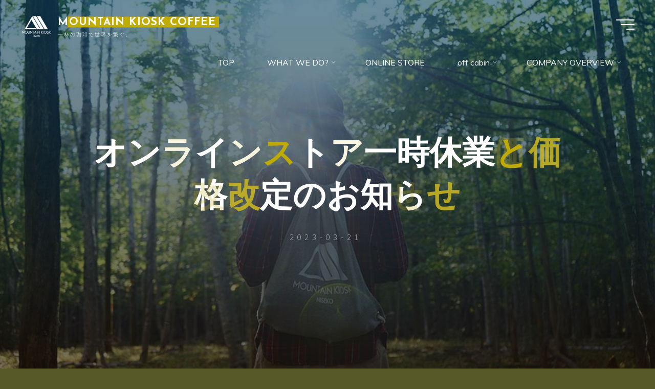

--- FILE ---
content_type: text/html; charset=UTF-8
request_url: https://mountainkioskcoffee.com/archives/4194
body_size: 14900
content:
<!DOCTYPE html>
<html lang="ja"
	prefix="og: https://ogp.me/ns#" >
<head>
<meta name="viewport" content="width=device-width, user-scalable=yes, initial-scale=1.0">
<meta http-equiv="X-UA-Compatible" content="IE=edge" /><meta charset="UTF-8">
<link rel="profile" href="http://gmpg.org/xfn/11">
<title>オンラインストア一時休業と価格改定のお知らせ | MOUNTAIN KIOSK COFFEE</title>

<!-- All in One SEO Pack 3.3.5 によって Michael Torbert の Semper Fi Web Design[293,346] -->
<meta name="description"  content="店舗春休みの為、4月1日〜4月21日まで オンラインストアも一時休業させていただきます。 又、4月より価格の改定をさせていただきます。 大変申し訳ございませんが、ご了承のほどお願い申し上げます。 今回の改定によりお客様のご負担が大きくなってしまうことを 心よりお詫び申し上げるとともにご理解いただき、 今後とも変わらぬご" />

<script type="application/ld+json" class="aioseop-schema">{"@context":"https://schema.org","@graph":[{"@type":"Organization","@id":"https://mountainkioskcoffee.com/#organization","url":"https://mountainkioskcoffee.com/","name":"MOUNTAIN KIOSK COFFEE","sameAs":[],"logo":{"@type":"ImageObject","@id":"https://mountainkioskcoffee.com/#logo","url":"https://mountainkioskcoffee.com/wp-content/uploads/2021/03/cropped-fa6394f2956295d9945247f04accd534-1.png","caption":""},"image":{"@id":"https://mountainkioskcoffee.com/#logo"}},{"@type":"WebSite","@id":"https://mountainkioskcoffee.com/#website","url":"https://mountainkioskcoffee.com/","name":"MOUNTAIN KIOSK COFFEE","publisher":{"@id":"https://mountainkioskcoffee.com/#organization"},"potentialAction":{"@type":"SearchAction","target":"https://mountainkioskcoffee.com/?s={search_term_string}","query-input":"required name=search_term_string"}},{"@type":"WebPage","@id":"https://mountainkioskcoffee.com/archives/4194#webpage","url":"https://mountainkioskcoffee.com/archives/4194","inLanguage":"ja","name":"\u30aa\u30f3\u30e9\u30a4\u30f3\u30b9\u30c8\u30a2\u4e00\u6642\u4f11\u696d\u3068\u4fa1\u683c\u6539\u5b9a\u306e\u304a\u77e5\u3089\u305b","isPartOf":{"@id":"https://mountainkioskcoffee.com/#website"},"datePublished":"2023-03-21T04:47:04+09:00","dateModified":"2023-03-21T04:47:06+09:00"},{"@type":"Article","@id":"https://mountainkioskcoffee.com/archives/4194#article","isPartOf":{"@id":"https://mountainkioskcoffee.com/archives/4194#webpage"},"author":{"@id":"https://mountainkioskcoffee.com/archives/author/kiosk-hiro#author"},"headline":"\u30aa\u30f3\u30e9\u30a4\u30f3\u30b9\u30c8\u30a2\u4e00\u6642\u4f11\u696d\u3068\u4fa1\u683c\u6539\u5b9a\u306e\u304a\u77e5\u3089\u305b","datePublished":"2023-03-21T04:47:04+09:00","dateModified":"2023-03-21T04:47:06+09:00","commentCount":0,"mainEntityOfPage":{"@id":"https://mountainkioskcoffee.com/archives/4194#webpage"},"publisher":{"@id":"https://mountainkioskcoffee.com/#organization"},"articleSection":"INFORMATION"},{"@type":"Person","@id":"https://mountainkioskcoffee.com/archives/author/kiosk-hiro#author","name":"MOUNTAIN KIOSK","sameAs":[],"image":{"@type":"ImageObject","@id":"https://mountainkioskcoffee.com/#personlogo","url":"https://secure.gravatar.com/avatar/fc7a0edbf128b46fc56945863c2244e7?s=96&d=mm&r=g","width":96,"height":96,"caption":"MOUNTAIN KIOSK"}}]}</script>
<link rel="canonical" href="https://mountainkioskcoffee.com/archives/4194" />
<meta property="og:type" content="activity" />
<meta property="og:title" content="オンラインストア一時休業と価格改定のお知らせ | MOUNTAIN KIOSK COFFEE" />
<meta property="og:description" content="店舗春休みの為、4月1日〜4月21日まで オンラインストアも一時休業させていただきます。 又、4月より価格の改定をさせていただきます。 大変申し訳ございませんが、ご了承のほどお願い申し上げます。 今回の改定によりお客様のご負担が大きくなってしまうことを 心よりお詫び申し上げるとともにご理解いただき、 今後とも変わらぬご愛顧を賜りますようお願い申し上げます。" />
<meta property="og:url" content="https://mountainkioskcoffee.com/archives/4194" />
<meta property="og:site_name" content="MOUNTAIN KIOSK COFFEE" />
<meta property="og:image" content="https://mountainkioskcoffee.com/wp-content/plugins/all-in-one-seo-pack/images/default-user-image.png" />
<meta property="og:image:secure_url" content="https://mountainkioskcoffee.com/wp-content/plugins/all-in-one-seo-pack/images/default-user-image.png" />
<meta name="twitter:card" content="summary" />
<meta name="twitter:title" content="オンラインストア一時休業と価格改定のお知らせ | MOUNTAIN KIOSK COFFEE" />
<meta name="twitter:description" content="店舗春休みの為、4月1日〜4月21日まで オンラインストアも一時休業させていただきます。 又、4月より価格の改定をさせていただきます。 大変申し訳ございませんが、ご了承のほどお願い申し上げます。 今回の改定によりお客様のご負担が大きくなってしまうことを 心よりお詫び申し上げるとともにご理解いただき、 今後とも変わらぬご愛顧を賜りますようお願い申し上げます。" />
<meta name="twitter:image" content="https://mountainkioskcoffee.com/wp-content/plugins/all-in-one-seo-pack/images/default-user-image.png" />
<!-- All in One SEO Pack -->
<link rel='dns-prefetch' href='//fonts.googleapis.com' />
<link rel='dns-prefetch' href='//s.w.org' />
<link rel="alternate" type="application/rss+xml" title="MOUNTAIN KIOSK COFFEE &raquo; フィード" href="https://mountainkioskcoffee.com/feed" />
<link rel="alternate" type="application/rss+xml" title="MOUNTAIN KIOSK COFFEE &raquo; コメントフィード" href="https://mountainkioskcoffee.com/comments/feed" />
<style type="text/css">.brave_popup{display:none}</style><script data-no-optimize="1"> var brave_popup_data = {}; var bravepop_emailValidation=false; var brave_popup_videos = {};  var brave_popup_formData = {};var brave_popup_adminUser = false; var brave_popup_pageInfo = {"type":"single","pageID":4194,"singleType":"post"};  var bravepop_emailSuggestions={};</script><meta name="description" content="            .so-widget-sow-image-default-d6014b76747a- .sow-image-container {  display: flex;  align-items: flex-start;}.so-widget-sow-image-default-d6014b76747a- .sow-image-container &gt; a {  display: inline-block;    max-wi" />		<script>
			window._wpemojiSettings = {"baseUrl":"https:\/\/s.w.org\/images\/core\/emoji\/12.0.0-1\/72x72\/","ext":".png","svgUrl":"https:\/\/s.w.org\/images\/core\/emoji\/12.0.0-1\/svg\/","svgExt":".svg","source":{"concatemoji":"https:\/\/mountainkioskcoffee.com\/wp-includes\/js\/wp-emoji-release.min.js?ver=5.4.18"}};
			/*! This file is auto-generated */
			!function(e,a,t){var n,r,o,i=a.createElement("canvas"),p=i.getContext&&i.getContext("2d");function s(e,t){var a=String.fromCharCode;p.clearRect(0,0,i.width,i.height),p.fillText(a.apply(this,e),0,0);e=i.toDataURL();return p.clearRect(0,0,i.width,i.height),p.fillText(a.apply(this,t),0,0),e===i.toDataURL()}function c(e){var t=a.createElement("script");t.src=e,t.defer=t.type="text/javascript",a.getElementsByTagName("head")[0].appendChild(t)}for(o=Array("flag","emoji"),t.supports={everything:!0,everythingExceptFlag:!0},r=0;r<o.length;r++)t.supports[o[r]]=function(e){if(!p||!p.fillText)return!1;switch(p.textBaseline="top",p.font="600 32px Arial",e){case"flag":return s([127987,65039,8205,9895,65039],[127987,65039,8203,9895,65039])?!1:!s([55356,56826,55356,56819],[55356,56826,8203,55356,56819])&&!s([55356,57332,56128,56423,56128,56418,56128,56421,56128,56430,56128,56423,56128,56447],[55356,57332,8203,56128,56423,8203,56128,56418,8203,56128,56421,8203,56128,56430,8203,56128,56423,8203,56128,56447]);case"emoji":return!s([55357,56424,55356,57342,8205,55358,56605,8205,55357,56424,55356,57340],[55357,56424,55356,57342,8203,55358,56605,8203,55357,56424,55356,57340])}return!1}(o[r]),t.supports.everything=t.supports.everything&&t.supports[o[r]],"flag"!==o[r]&&(t.supports.everythingExceptFlag=t.supports.everythingExceptFlag&&t.supports[o[r]]);t.supports.everythingExceptFlag=t.supports.everythingExceptFlag&&!t.supports.flag,t.DOMReady=!1,t.readyCallback=function(){t.DOMReady=!0},t.supports.everything||(n=function(){t.readyCallback()},a.addEventListener?(a.addEventListener("DOMContentLoaded",n,!1),e.addEventListener("load",n,!1)):(e.attachEvent("onload",n),a.attachEvent("onreadystatechange",function(){"complete"===a.readyState&&t.readyCallback()})),(n=t.source||{}).concatemoji?c(n.concatemoji):n.wpemoji&&n.twemoji&&(c(n.twemoji),c(n.wpemoji)))}(window,document,window._wpemojiSettings);
		</script>
		<style>
img.wp-smiley,
img.emoji {
	display: inline !important;
	border: none !important;
	box-shadow: none !important;
	height: 1em !important;
	width: 1em !important;
	margin: 0 .07em !important;
	vertical-align: -0.1em !important;
	background: none !important;
	padding: 0 !important;
}
</style>
	<link rel='stylesheet' id='sb_instagram_styles-css'  href='https://mountainkioskcoffee.com/wp-content/plugins/instagram-feed/css/sb-instagram-2-2.min.css?ver=2.3' media='all' />
<link rel='stylesheet' id='vkExUnit_common_style-css'  href='https://mountainkioskcoffee.com/wp-content/plugins/vk-all-in-one-expansion-unit/assets/css/vkExUnit_style.css?ver=9.15.4.0' media='all' />
<link rel='stylesheet' id='wp-block-library-css'  href='https://c0.wp.com/c/5.4.18/wp-includes/css/dist/block-library/style.min.css' media='all' />
<style id='wp-block-library-inline-css'>
.has-text-align-justify{text-align:justify;}
</style>
<link rel='stylesheet' id='jetpack-layout-grid-css'  href='https://mountainkioskcoffee.com/wp-content/plugins/layout-grid/style.css?ver=1583976193' media='all' />
<link rel='stylesheet' id='contact-form-7-css'  href='https://mountainkioskcoffee.com/wp-content/plugins/contact-form-7/includes/css/styles.css?ver=5.1.7' media='all' />
<link rel='stylesheet' id='uaf_client_css-css'  href='https://mountainkioskcoffee.com/wp-content/uploads/useanyfont/uaf.css?ver=1616219877' media='all' />
<link rel='stylesheet' id='whats-new-style-css'  href='https://mountainkioskcoffee.com/wp-content/plugins/whats-new-genarator/whats-new.css?ver=2.0.2' media='all' />
<link rel='stylesheet' id='parent-style-css'  href='https://mountainkioskcoffee.com/wp-content/themes/bravada/style.css?ver=5.4.18' media='all' />
<link rel='stylesheet' id='child-style-css'  href='https://mountainkioskcoffee.com/wp-content/themes/bravada-child/style.css?ver=5.4.18' media='all' />
<link rel='stylesheet' id='bravada-themefonts-css'  href='https://mountainkioskcoffee.com/wp-content/themes/bravada/resources/fonts/fontfaces.css?ver=1.0.4' media='all' />
<link rel='stylesheet' id='bravada-googlefonts-css'  href='//fonts.googleapis.com/css?family=Muli%3A%7CJosefin+Sans%3A%7CMuli%3A100%2C200%2C300%2C400%2C500%2C600%2C700%2C800%2C900%7CJosefin+Sans%3A700&#038;ver=1.0.4' media='all' />
<link rel='stylesheet' id='bravada-main-css'  href='https://mountainkioskcoffee.com/wp-content/themes/bravada-child/style.css?ver=1.0.4' media='all' />
<style id='bravada-main-inline-css'>
 body:not(.bravada-landing-page) #container, #colophon-inside, .footer-inside, #breadcrumbs-container-inside { margin: 0 auto; max-width: 1090px; } body:not(.bravada-landing-page) #container { max-width: calc( 1090px - 4em ); } #primary { width: 320px; } #secondary { width: 320px; } #container.one-column .main { width: 100%; } #container.two-columns-right #secondary { float: right; } #container.two-columns-right .main, .two-columns-right #breadcrumbs { width: calc( 100% - 320px ); float: left; } #container.two-columns-left #primary { float: left; } #container.two-columns-left .main, .two-columns-left #breadcrumbs { width: calc( 100% - 320px ); float: right; } #container.three-columns-right #primary, #container.three-columns-left #primary, #container.three-columns-sided #primary { float: left; } #container.three-columns-right #secondary, #container.three-columns-left #secondary, #container.three-columns-sided #secondary { float: left; } #container.three-columns-right #primary, #container.three-columns-left #secondary { margin-left: 0%; margin-right: 0%; } #container.three-columns-right .main, .three-columns-right #breadcrumbs { width: calc( 100% - 640px ); float: left; } #container.three-columns-left .main, .three-columns-left #breadcrumbs { width: calc( 100% - 640px ); float: right; } #container.three-columns-sided #secondary { float: right; } #container.three-columns-sided .main, .three-columns-sided #breadcrumbs { width: calc( 100% - 640px ); float: right; } .three-columns-sided #breadcrumbs { margin: 0 calc( 0% + 320px ) 0 -1920px; } html { font-family: Muli; font-size: 16px; font-weight: 400; line-height: 1.8; ; } #site-title { font-family: Josefin Sans; font-size: 1.3em; font-weight: 700; } #site-text { ; } nav#mobile-menu #mobile-nav a { font-family: Josefin Sans; font-size: 2.5em; font-weight: 700; font-size: clamp(1.3rem, 5vw, 2.5em); ; } nav#mobile-menu #mobile-nav ul.sub-menu a { font-size: clamp(1.1rem, 4vw, 2em); } nav#mobile-menu input[type=search] { font-family: Josefin Sans; } .widget-title, #comments-title, #reply-title, .related-posts .related-main-title, .main .author-info .page-title { font-family: Josefin Sans; font-size: 1.2em; font-weight: 700; line-height: 2; margin-bottom: 0.5em; ; } .widget-title::after, #comments-title::after, #reply-title::after, .related-posts .related-main-title::after { margin-bottom: 0.5em; } .widget-container { font-family: Muli; font-size: 1em; font-weight: 400; } .widget-container ul li { line-height: 1.8; ; } .entry-title, .main .page-title { font-family: Josefin Sans; font-size: 1.7em; font-weight: 700; ; } body:not(.single) .entry-meta > span { font-family: Muli; font-size: 1em; font-weight: 300; ; } /* single post titles/metas */ #header-page-title .entry-title, .singular-title, .lp-staticslider .staticslider-caption-title, .seriousslider-theme .seriousslider-caption-title { font-family: Josefin Sans; font-size: 5em; font-weight: 700; font-size: clamp(2.5em, 5vw, 5em ); line-height: 1.3; ; } .single .entry-meta > span { font-family: Muli; font-size: 1.1em; font-weight: 300; ; } h1 { font-size: 2.33em; } h2 { font-size: 2.06em; } h3 { font-size: 1.79em; } h4 { font-size: 1.52em; } h5 { font-size: 1.25em; } h6 { font-size: 0.98em; } h1, h2, h3, h4 { font-family: Josefin Sans; font-weight: 700; ; } .entry-content h1, .entry-summary h1, .entry-content h2, .entry-summary h2, .entry-content h3, .entry-summary h3, .entry-content h4, .entry-summary h4, .entry-content h5, .entry-summary h5, .entry-content h6, .entry-summary h6 { line-height: 1.2; margin-bottom: 0.5em; } .lp-section-header .lp-section-desc, .lp-box-title, .lp-tt-title, #nav-fixed a + a, #nav-below span, .lp-blocks.lp-blocks1 .lp-block .lp-block-readmore { font-family: Josefin Sans; } .lp-section-header .lp-section-title { font-family: Muli; } blockquote cite { font-family: Muli; } body { color: #000000; background-color: #585929; } .lp-staticslider .staticslider-caption-text a { color: #ffffff; } #site-header-main, .menu-search-animated .searchform input[type="search"], #access .menu-search-animated .searchform, .site-header-bottom-fixed, .bravada-over-menu .site-header-bottom.header-fixed .site-header-bottom-fixed { background-color: #ffffff; } .bravada-over-menu .site-header-bottom-fixed { background: transparent; } .bravada-over-menu .header-fixed.site-header-bottom #site-title a, .bravada-over-menu .header-fixed.site-header-bottom #site-description { color: #c1ab05; } .bravada-over-menu #site-title a, .bravada-over-menu #site-description, .bravada-over-menu #access > div > ul > li, .bravada-over-menu #access > div > ul > li > a, .bravada-over-menu .site-header-bottom:not(.header-fixed) #nav-toggle, #breadcrumbs-container span, #breadcrumbs-container a, #breadcrumbs-container i { color: #ffffff; } #bmobile #site-title a { color: #c1ab05; } #site-title a::before { background: #c1ab05; } body:not(.bravada-over-menu) .site-header-bottom #site-title a::before, .bravada-over-menu .header-fixed.site-header-bottom #site-title a::before { background: #00381f; } body:not(.bravada-over-menu) .site-header-bottom #site-title a:hover { background: #c1ab05; } #site-title a:hover::before { background: #00381f; } #access > div > ul > li, #access > div > ul > li > a, .bravada-over-menu .header-fixed.site-header-bottom #access > div > ul > li:not([class*='current']), .bravada-over-menu .header-fixed.site-header-bottom #access > div > ul > li:not([class*='current']) > a { color: #444444; } .hamburger span { background-color: #444444; } #mobile-menu, nav#mobile-menu #mobile-nav a { color: #ffffff; } nav#mobile-menu #mobile-nav > li.current_page_item > a, nav#mobile-menu #mobile-nav > li.current-menu-item > a, nav#mobile-menu #mobile-nav > li.current_page_ancestor > a, nav#mobile-menu #mobile-nav > li.current-menu-ancestor > a, nav#mobile-menu #mobile-nav a:hover { color: #c1ab05; } nav#mobile-menu { color: #ffffff; background-color: #00381f; } #mobile-nav .searchform input[type="search"] { border-color: #ffffff; } .burgermenu-active.bravada-over-menu .site-header-bottom.header-fixed .site-header-bottom-fixed { background-color: transparent; } .burgermenu-active.bravada-over-menu .site-header-bottom .hamburger span { background-color: #ffffff; } .bravada-over-menu:not(.burgermenu-active) .site-header-bottom:not(.header-fixed) .hamburger span { background-color: #ffffff; } .bravada-over-menu .header-fixed.site-header-bottom .side-section-element.widget_cryout_socials a:hover::before, .side-section-element.widget_cryout_socials a:hover::before { color: #ffffff; } #access ul.sub-menu li a, #access ul.children li a, .topmenu ul li a { color: #ffffff; } #access ul.sub-menu li a, #access ul.children li a { background-color: #00381f; } #access ul.sub-menu li a:hover, #access ul.children li a:hover { color: #c1ab05; } #access > div > ul > li.current_page_item > a, #access > div > ul > li.current-menu-item > a, #access > div > ul > li.current_page_ancestor > a, #access > div > ul > li.current-menu-ancestor > a, .bravada-over-menu .header-fixed.site-header-bottom #access > div > ul > li > a { color: #ffffff; } #access ul.children > li.current_page_item > a, #access ul.sub-menu > li.current-menu-item > a, #access ul.children > li.current_page_ancestor > a, #access ul.sub-menu > li.current-menu-ancestor > a { opacity: 0.95; } #access > div > ul ul > li a:not(:only-child)::after { border-left-color: #00381f; } #access > div > ul > li > ul::before { border-bottom-color: #00381f; } #access ul li.special1 > a { background-color: #f0f0f0; } #access ul li.special2 > a { background-color: #444444; color: #ffffff; } #access ul li.accent1 > a { background-color: #c1ab05; color: #ffffff; } #access ul li.accent2 > a { background-color: #00381f; color: #ffffff; } #access ul li.accent1 > a:hover, #access ul li.accent2 > a:hover { color: #ffffff; } #access > div > ul > li.accent1 > a > span::before, #access > div > ul > li.accent2 > a > span::before { background-color: #ffffff; } article.hentry, body:not(.blog):not(.page-template-template-blog):not(.archive):not(.search) #container:not(.bravada-landing-page) .main, body.bravada-boxed-layout:not(.bravada-landing-page) #container { background-color: #FFFFFF; } .pagination span { color: #00381f; } .pagination a:hover { background-color: #c1ab05; color: #FFFFFF; } #header-overlay, .lp-staticslider::after, .seriousslider-theme::after { background-color: #08415c; background: -webkit-linear-gradient( 90deg, #08415c 0%, #1c110a 100%); background: linear-gradient( 180deg, #08415c 0%, #1c110a 100%); opacity: 0.6; } #header-page-title #header-page-title-inside, #header-page-title .entry-title, #header-page-title .entry-meta span, #header-page-title .entry-meta a, #header-page-title .entry-meta time, #header-page-title .entry-meta .icon-metas::before, #header-page-title .byline, #header-page-title #breadcrumbs-nav, .lp-staticslider .staticslider-caption-inside, .seriousslider-theme .seriousslider-caption-inside { color: #FFFFFF; } #colophon, #footer { background-color: #585929; color: #DBDBDB; } .post-thumbnail-container .featured-image-overlay::before { background-color: #c1ab05; background: -webkit-gradient(linear, left top, left bottom, from(#c1ab05), to(#00381f)); background: linear-gradient(to bottom, #c1ab05, #00381f); } .post-thumbnail-container .featured-image-overlay::after { background-color: #c1ab05; background: -webkit-gradient(linear, left top, left bottom, from(#c1ab05), to(#00381f)); background: linear-gradient(to bottom, #00381f, #c1ab05); } .main #content-masonry .post-thumbnail-container:hover + .entry-after-image .entry-title a { color: #c1ab05; } @media (max-width: 720px) { .bravada-magazine-one .main #content-masonry .post-thumbnail-container + .entry-after-image { background-color: #FFFFFF; } } .entry-title a:active, .entry-title a:hover { color: #c1ab05; } span.entry-format { color: #c1ab05; } .main #content-masonry .format-link .entry-content a { background-color: #c1ab05; color: #FFFFFF; } .main #content-masonry .format-link::after { color: #FFFFFF; } .cryout article.hentry.format-image, .cryout article.hentry.format-audio, .cryout article.hentry.format-video { background-color: #ffffff; } .format-aside, .format-quote { border-color: #eeeeee; } .single .author-info { border-color: #eeeeee; } .entry-content h5, .entry-content h6, .lp-text-content h5, .lp-text-content h6 { color: #00381f; } .entry-content blockquote::before, .entry-content blockquote::after { color: rgba(0,0,0,0.2); } .entry-content h1, .entry-content h2, .entry-content h3, .entry-content h4, .lp-text-content h1, .lp-text-content h2, .lp-text-content h3, .lp-text-content h4 { color: #162521; } .entry-title, .page-title { color: #162521; } a { color: #c1ab05; } a:hover, .widget-area a, .entry-meta span a:hover, .comments-link a { color: #00381f; } .comments-link a:hover, .widget-area a:hover { color: #c1ab05; } .socials a::before, .socials a:hover::before { color: #c1ab05; } .socials a::after, .socials a:hover::after { color: #00381f; } .bravada-normalizedtags #content .tagcloud a { color: #FFFFFF; background-color: #c1ab05; } .bravada-normalizedtags #content .tagcloud a:hover { background-color: #00381f; } #nav-fixed i { background-color: #dbdbdb; } #nav-fixed .nav-next:hover i, #nav-fixed .nav-previous:hover i { background-color: #00381f; } #nav-fixed a:hover + a, #nav-fixed a + a:hover { background-color: rgba(0,56,31,1); } #nav-fixed i, #nav-fixed span { color: #FFFFFF; } a#toTop::before { color: #c1ab05; } a#toTop::after { color: #00381f; } .entry-meta .icon-metas:before { color: #000000; } #site-title span a::before { width: calc(100% - 1.2em); } .bravada-caption-one .main .wp-caption .wp-caption-text { border-bottom-color: #eeeeee; } .bravada-caption-two .main .wp-caption .wp-caption-text { background-color: #f5f5f5; } .bravada-image-one .entry-content img[class*="align"], .bravada-image-one .entry-summary img[class*="align"], .bravada-image-two .entry-content img[class*='align'], .bravada-image-two .entry-summary img[class*='align'] { border-color: #eeeeee; } .bravada-image-five .entry-content img[class*='align'], .bravada-image-five .entry-summary img[class*='align'] { border-color: #c1ab05; } .entry-summary .excerpt-fade { background-image: linear-gradient(to left, #FFFFFF, transparent); } /* diffs */ span.edit-link a.post-edit-link, span.edit-link a.post-edit-link:hover, span.edit-link .icon-edit:before { color: #000000; } .searchform { border-color: #ebebeb; } .entry-meta span, .entry-meta a, .entry-utility span, .entry-utility a, .entry-meta time, #breadcrumbs-nav { color: #000000; } .main #content-masonry .post-thumbnail-container span.bl_categ, .main #content-masonry .post-thumbnail-container .comments-link { background-color: #FFFFFF; } .footermenu ul li span.sep { color: #c1ab05; } .entry-meta a::after, .entry-utility a::after { background: #00381f; } #header-page-title .category-metas a { color: #c1ab05; } .entry-meta .author:hover .avatar { border-color: #c1ab05; } .animated-title span.cry-single.animated-letter, .animated-title span.cry-double.animated-letter { color: #c1ab05; } span.entry-sticky { color: #00381f; } #commentform { } code, #nav-below .nav-previous a::before, #nav-below .nav-next a::before { background-color: #eeeeee; } #nav-below .nav-previous::after, #nav-below .nav-next::after { background-color: #c1ab05; } pre, .comment-author { border-color: #eeeeee; } .commentlist .comment-area, .commentlist .pingback { border-color: #f3f3f3; } .commentlist img.avatar { background-color: #FFFFFF; } .comment-meta a { color: #000000; } .commentlist .reply a, .commentlist .author-name, .commentlist .author-name a { background-color: #c1ab05; color: #FFFFFF; } .commentlist .reply a:hover { background-color: #00381f; } select, input[type], textarea { color: #000000; background-color: #f5f5f5; } .sidey select { background-color: #FFFFFF; } .searchform .searchsubmit { background: #c1ab05; } .searchform:hover .searchsubmit { background: #00381f; } .searchform input[type="search"], .searchform input[type="search"]:hover, .searchform input[type="search"]:focus { background-color: #FFFFFF; } input[type]:hover, textarea:hover, select:hover, input[type]:focus, textarea:focus, select:focus { border-color: #dcdcdc; } button, input[type="button"], input[type="submit"], input[type="reset"] { background-color: #c1ab05; color: #FFFFFF; } button:hover, input[type="button"]:hover, input[type="submit"]:hover, input[type="reset"]:hover { background-color: #00381f; } .comment-form-author input, .comment-form-email input, .comment-form-url input, .comment-form-comment textarea { background-color: #f0f0f0; } .comment-form-author input:hover, .comment-form-email input:hover, .comment-form-url input:hover, .comment-form-comment textarea:hover, .comment-form-author input:focus, .comment-form-email input:focus, .comment-form-url input:focus, .comment-form-comment textarea:focus { background-color: #c1ab05; color: #FFFFFF; } .comment-form-author, .comment-form-email { border-color: #FFFFFF; } hr { background-color: #f0f0f0; } .cryout-preloader-inside .bounce1 { background-color: #c1ab05; } .cryout-preloader-inside .bounce2 { background-color: #00381f; } .page-header.pad-container { background-color: #FFFFFF; } /* gutenberg */ .wp-block-image.alignwide { margin-left: calc( ( 6% + 4em ) * -1 ); margin-right: calc( ( 6% + 4em ) * -1 ); } .wp-block-image.alignwide img { width: calc( 112% + 8em ); max-width: calc( 112% + 8em ); } .has-accent-1-color, .has-accent-1-color:hover { color: #c1ab05; } .has-accent-2-color, .has-accent-2-color:hover { color: #00381f; } .has-headings-color, .has-headings-color:hover { color: #162521; } .has-sitetext-color, .has-sitetext-color:hover { color: #000000; } .has-sitebg-color, .has-sitebg-color:hover { color: #FFFFFF; } .has-accent-1-background-color { background-color: #c1ab05; } .has-accent-2-background-color { background-color: #00381f; } .has-headings-background-color { background-color: #162521; } .has-sitetext-background-color { background-color: #000000; } .has-sitebg-background-color { background-color: #FFFFFF; } .has-small-font-size { font-size: 13px; } .has-regular-font-size { font-size: 16px; } .has-large-font-size { font-size: 19px; } .has-larger-font-size { font-size: 23px; } .has-huge-font-size { font-size: 23px; } /* woocommerce */ .woocommerce-thumbnail-container .woocommerce-buttons-container a, .woocommerce-page #respond input#submit.alt, .woocommerce a.button.alt, .woocommerce-page button.button.alt, .woocommerce input.button.alt, .woocommerce #respond input#submit, .woocommerce a.button, .woocommerce button.button, .woocommerce input.button { } .woocommerce ul.products li.product .woocommerce-loop-category__title, .woocommerce ul.products li.product .woocommerce-loop-product__title, .woocommerce ul.products li.product h3, .woocommerce div.product .product_title, .woocommerce .woocommerce-tabs h2 { font-family: Muli; } .woocommerce ul.products li.product .woocommerce-loop-category__title, .woocommerce ul.products li.product .woocommerce-loop-product__title, .woocommerce ul.products li.product h3, .woocommerce .star-rating { color: #00381f; } .woocommerce #respond input#submit, .woocommerce a.button, .woocommerce button.button, .woocommerce input.button { background-color: #c1ab05; color: #FFFFFF; line-height: 1.8; } .woocommerce #respond input#submit:hover, .woocommerce a.button:hover, .woocommerce button.button:hover, .woocommerce input.button:hover { background-color: #00381f; color: #FFFFFF; } .woocommerce-page #respond input#submit.alt, .woocommerce a.button.alt, .woocommerce-page button.button.alt, .woocommerce input.button.alt { color: #c1ab05; line-height: 1.8; } .woocommerce-page #respond input#submit.alt::after, .woocommerce a.button.alt::after, .woocommerce-page button.button.alt::after, .woocommerce input.button.alt::after { content: ""; position: absolute; left: 0; top: 0; width: 100%; height: 100%; outline: 2px solid; -webkit-transition: .3s ease all; transition: .3s ease all; } .woocommerce-page #respond input#submit.alt:hover::after, .woocommerce a.button.alt:hover::after, .woocommerce-page button.button.alt:hover::after, .woocommerce input.button.alt:hover::after { opacity: 0; -webkit-transform: scale(1.2, 1.4); transform: scale(1.2, 1.4); } .woocommerce-page #respond input#submit.alt:hover, .woocommerce a.button.alt:hover, .woocommerce-page button.button.alt:hover, .woocommerce input.button.alt:hover { color: #00381f; } .woocommerce div.product .woocommerce-tabs ul.tabs li.active { border-bottom-color: #FFFFFF; } .woocommerce #respond input#submit.alt.disabled, .woocommerce #respond input#submit.alt.disabled:hover, .woocommerce #respond input#submit.alt:disabled, .woocommerce #respond input#submit.alt:disabled:hover, .woocommerce #respond input#submit.alt[disabled]:disabled, .woocommerce #respond input#submit.alt[disabled]:disabled:hover, .woocommerce a.button.alt.disabled, .woocommerce a.button.alt.disabled:hover, .woocommerce a.button.alt:disabled, .woocommerce a.button.alt:disabled:hover, .woocommerce a.button.alt[disabled]:disabled, .woocommerce a.button.alt[disabled]:disabled:hover, .woocommerce button.button.alt.disabled, .woocommerce button.button.alt.disabled:hover, .woocommerce button.button.alt:disabled, .woocommerce button.button.alt:disabled:hover, .woocommerce button.button.alt[disabled]:disabled, .woocommerce button.button.alt[disabled]:disabled:hover, .woocommerce input.button.alt.disabled, .woocommerce input.button.alt.disabled:hover, .woocommerce input.button.alt:disabled, .woocommerce input.button.alt:disabled:hover, .woocommerce input.button.alt[disabled]:disabled, .woocommerce input.button.alt[disabled]:disabled:hover { background-color: #00381f; color: #fff; } .woocommerce div.product .product_title, .woocommerce ul.products li.product .price, .woocommerce div.product p.price, .woocommerce div.product span.price { color: #00381f} .woocommerce .quantity .qty { background-color: #eeeeee; } .woocommerce-checkout #payment { background: #f5f5f5; } .woocommerce .widget_price_filter .ui-slider .ui-slider-handle { background: #00381f; } .woocommerce div.product .products > h2, .woocommerce .cart-collaterals h2 { font-family: Josefin Sans; font-size: 1.2em; font-weight: 700; line-height: 2; ; } .woocommerce div.product .products > h2::after, .woocommerce .cart-collaterals h2::after { background-color: #c1ab05 ; } .main .entry-content, .main .entry-summary { text-align: inherit; } .main p, .main ul, .main ol, .main dd, .main pre, .main hr { margin-bottom: 1em; } .main .entry-content p { text-indent: 0em; } .main a.post-featured-image { background-position: center center; } #header-widget-area { width: 33%; right: 10px; } .bravada-stripped-table .main thead th, .bravada-bordered-table .main thead th, .bravada-stripped-table .main td, .bravada-stripped-table .main th, .bravada-bordered-table .main th, .bravada-bordered-table .main td { border-color: #e9e9e9; } .bravada-clean-table .main th, .bravada-stripped-table .main tr:nth-child(even) td, .bravada-stripped-table .main tr:nth-child(even) th { background-color: #f8f8f8; } article.hentry .article-inner, #content-masonry article.hentry .article-inner { padding: 4%; } #breadcrumbs-nav, body.woocommerce.woocommerce-page #breadcrumbs-nav, .pad-container { padding: 4%; } .bravada-magazine-two.archive #breadcrumbs-nav, .bravada-magazine-two.archive .pad-container, .bravada-magazine-two.search #breadcrumbs-nav, .bravada-magazine-two.search .pad-container { padding: 2%; } .bravada-magazine-three.archive #breadcrumbs-nav, .bravada-magazine-three.archive .pad-container, .bravada-magazine-three.search #breadcrumbs-nav, .bravada-magazine-three.search .pad-container { padding: 1.3333333333333%; } .site-header-bottom { height:75px; } .site-header-bottom .site-header-inside { height:75px; } .menu-search-animated, .menu-burger, #sheader-container, .identity, #nav-toggle { height: 75px; line-height: 75px; } #access div > ul > li > a, #access ul li[class*="icon"]::before { line-height:75px; } nav#mobile-menu { padding-top: 85px; } body.admin-bar nav#mobile-menu { padding-top: 117px; } #branding { height: 75px; } .bravada-responsive-headerimage #masthead #header-image-main-inside { max-height: 1080px; } .bravada-cropped-headerimage #masthead #header-image-main-inside { height: 1080px; } #site-description { display: block; } #header-widget-area { top: 85px; } .bravada-landing-page .lp-blocks-inside, .bravada-landing-page .lp-boxes-inside, .bravada-landing-page .lp-text-inside, .bravada-landing-page .lp-posts-inside, .bravada-landing-page .lp-page-inside, .bravada-landing-page .lp-section-header, .bravada-landing-page .content-widget { max-width: 1090px; } @media (min-width: 960px) { .bravada-landing-page .lp-blocks.lp-blocks1 .lp-blocks-inside { max-width: calc(1090px - 5em); background-color: #FFFFFF; } } #header-page-title #header-page-title-inside, .lp-staticslider .staticslider-caption, .seriousslider.seriousslider-theme .seriousslider-caption { max-width: 1090px; max-width: 85%; padding-top: 85px; } @media (max-width: 1024px) { #header-page-title #header-page-title-inside, .lp-staticslider .staticslider-caption, .seriousslider.seriousslider-theme .seriousslider-caption { max-width: 100%; } } .bravada-landing-page .content-widget { margin: 0 auto; } a.staticslider-button, .seriousslider-theme .seriousslider-caption-buttons a { background-color: #c1ab05; } a.staticslider-button:hover, .seriousslider-theme .seriousslider-caption-buttons a:hover { background-color: #00381f; } .widget-title, #comments-title, #reply-title, .related-posts .related-main-title, .main .page-title, #nav-below em, .lp-text .lp-text-title, .lp-boxes-animated .lp-box-title { background-image: linear-gradient(to bottom, rgba(193,171,5,0.4) 0%, rgba(193,171,5,0.4) 100%); } .lp-blocks { background-color: #585929; } .lp-boxes { background-color: #585929; } .lp-boxes .lp-boxes-inside::before { background-color: #c1ab05 ; } .lp-boxes ~ .lp-boxes .lp-boxes-inside::before { background-color: #00381f ; } .lp-boxes ~ .lp-boxes ~ .lp-boxes .lp-boxes-inside::before { background-color: #c1ab05 ; } .lp-text { background-color: #585929; } #lp-posts, #lp-page { background-color: #585929; } .lp-block { background-color: #FFFFFF; } .lp-block i[class^="blicon"]::before { color: #00381f; } .lp-block .lp-block-title, .lp-text .lp-text-title { color: #162521; } .lp-block .lp-block-title::after { background-color: #c1ab05; } .lp-blocks1 .lp-block i[class^="blicon"] +i[class^="blicon"]::before { color: #00381f; } .lp-block-readmore { color: #000000; } .lp-block-readmore:hover { color: #c1ab05; } .lp-text-title { color: #00381f; } .lp-text-inside .lp-text-background { background-color: #FFFFFF; } .lp-boxes .lp-box { background-color: #FFFFFF; } .lp-boxes-animated .box-overlay { background-color: #00381f; } .lp-boxes-animated .lp-box-readmore { color: #c1ab05; } .lp-boxes-static .box-overlay { background-color: #c1ab05; } .lp-box-title { color: #162521; } .lp-box-title:hover { color: #c1ab05; } .lp-boxes-1 .lp-box .lp-box-image { height: 0px; } #cryout_ajax_more_trigger, .lp-port-readmore { color: #00381f; } .lpbox-rnd1 { background-color: #8f9060; } .lpbox-rnd2 { background-color: #949565; } .lpbox-rnd3 { background-color: #999a6a; } .lpbox-rnd4 { background-color: #9e9f6f; } .lpbox-rnd5 { background-color: #a3a474; } .lpbox-rnd6 { background-color: #a8a979; } .lpbox-rnd7 { background-color: #adae7e; } .lpbox-rnd8 { background-color: #b2b383; } 
</style>
<link rel='stylesheet' id='vk-blocks-build-css-css'  href='https://mountainkioskcoffee.com/wp-content/plugins/vk-all-in-one-expansion-unit/inc/vk-blocks/package/build/block-build.css?ver=0.22.4' media='all' />
<link rel='stylesheet' id='jetpack_css-css'  href='https://c0.wp.com/p/jetpack/8.3.3/css/jetpack.css' media='all' />
<!--n2css--><script src='https://c0.wp.com/c/5.4.18/wp-includes/js/jquery/jquery.js'></script>
<script src='https://c0.wp.com/c/5.4.18/wp-includes/js/jquery/jquery-migrate.min.js'></script>
<!--[if lt IE 9]>
<script src='https://mountainkioskcoffee.com/wp-content/themes/bravada/resources/js/html5shiv.min.js?ver=1.0.4'></script>
<![endif]-->
<link rel='https://api.w.org/' href='https://mountainkioskcoffee.com/wp-json/' />
<link rel="EditURI" type="application/rsd+xml" title="RSD" href="https://mountainkioskcoffee.com/xmlrpc.php?rsd" />
<link rel="wlwmanifest" type="application/wlwmanifest+xml" href="https://mountainkioskcoffee.com/wp-includes/wlwmanifest.xml" /> 
<link rel='prev' title='冬季営業につきまして' href='https://mountainkioskcoffee.com/archives/4131' />
<link rel='next' title='4月、5月の営業日とお知らせ。' href='https://mountainkioskcoffee.com/archives/4288' />
<meta name="generator" content="WordPress 5.4.18" />
<link rel='shortlink' href='https://mountainkioskcoffee.com/?p=4194' />
<link rel="alternate" type="application/json+oembed" href="https://mountainkioskcoffee.com/wp-json/oembed/1.0/embed?url=https%3A%2F%2Fmountainkioskcoffee.com%2Farchives%2F4194" />
<link rel="alternate" type="text/xml+oembed" href="https://mountainkioskcoffee.com/wp-json/oembed/1.0/embed?url=https%3A%2F%2Fmountainkioskcoffee.com%2Farchives%2F4194&#038;format=xml" />
<!-- Instagram Feed CSS -->
<style type="text/css">
.inner{
  text-align: center;
}
</style>

<link rel='dns-prefetch' href='//c0.wp.com'/>
<style type='text/css'>img#wpstats{display:none}</style>			<style type="text/css">
				/* If html does not have either class, do not show lazy loaded images. */
				html:not( .jetpack-lazy-images-js-enabled ):not( .js ) .jetpack-lazy-image {
					display: none;
				}
			</style>
			<script>
				document.documentElement.classList.add(
					'jetpack-lazy-images-js-enabled'
				);
			</script>
		<noscript><style>.cryout .cryout-preloader {display: none;}.cryout img[loading="lazy"] {opacity: 1;}</style></noscript>
<!-- [ VK All in one Expansion Unit OGP ] -->
<meta property="og:site_name" content="MOUNTAIN KIOSK COFFEE" />
<meta property="og:url" content="https://mountainkioskcoffee.com/archives/4194" />
<meta property="og:title" content="オンラインストア一時休業と価格改定のお知らせ | MOUNTAIN KIOSK COFFEE" />
<meta property="og:description" content="            .so-widget-sow-image-default-d6014b76747a- .sow-image-container {  display: flex;  align-items: flex-start;}.so-widget-sow-image-default-d6014b76747a- .sow-image-container &gt; a {  display: inline-block;    max-wi" />
<meta property="og:type" content="article" />
<!-- [ / VK All in one Expansion Unit OGP ] -->
<link rel="icon" href="https://mountainkioskcoffee.com/wp-content/uploads/2020/03/KIOSK-LOGO-100x100.png" sizes="32x32" />
<link rel="icon" href="https://mountainkioskcoffee.com/wp-content/uploads/2020/03/KIOSK-LOGO.png" sizes="192x192" />
<link rel="apple-touch-icon" href="https://mountainkioskcoffee.com/wp-content/uploads/2020/03/KIOSK-LOGO.png" />
<meta name="msapplication-TileImage" content="https://mountainkioskcoffee.com/wp-content/uploads/2020/03/KIOSK-LOGO.png" />
		<style id="wp-custom-css">
			*{
  font-family: HansKendrick-Regular;
}
		</style>
		</head>

<body class="post-template-default single single-post postid-4194 single-format-standard wp-custom-logo wp-embed-responsive post-name-%e3%82%aa%e3%83%b3%e3%83%a9%e3%82%a4%e3%83%b3%e3%82%b9%e3%83%88%e3%82%a2%e4%b8%80%e6%99%82%e4%bc%91%e6%a5%ad%e3%81%a8%e4%be%a1%e6%a0%bc%e6%94%b9%e5%ae%9a%e3%81%ae%e3%81%8a%e7%9f%a5%e3%82%89%e3%81%9b post-type-post bravada-image-none bravada-caption-one bravada-totop-disabled bravada-stripped-table bravada-over-menu bravada-menu-right bravada-topsection-normal bravada-cropped-headerimage bravada-fullscreen-headerimage bravada-cropped-featured bravada-magazine-three bravada-magazine-layout bravada-comhide-in-posts bravada-comhide-in-pages bravada-comment-placeholder bravada-comment-icons bravada-normalizedtags bravada-animated-title bravada-lazy-noanimation bravada-article-animation-fade elementor-default elementor-kit-1461" itemscope itemtype="http://schema.org/WebPage">
			<a class="skip-link screen-reader-text" href="#main" title="コンテンツへスキップ"> コンテンツへスキップ </a>
			<div id="site-wrapper">

	<header id="masthead" class="cryout"  itemscope itemtype="http://schema.org/WPHeader">

		<div id="site-header-main">

			<div class="site-header-top">

				<div class="site-header-inside">

					<div id="header-menu"  itemscope itemtype="http://schema.org/SiteNavigationElement">
											</div><!-- #header-menu -->

				</div><!-- #site-header-inside -->

			</div><!--.site-header-top-->

						<nav id="mobile-menu" tabindex="-1">
				<div class="side-menu side-section"><ul id="mobile-nav" class=""><li id="menu-item-4900" class="menu-item menu-item-type-post_type menu-item-object-page menu-item-has-children menu-item-4900"><a href="https://mountainkioskcoffee.com/our-story"><span>ABOUT US</span></a>
<ul class="sub-menu">
	<li id="menu-item-3634" class="menu-item menu-item-type-post_type menu-item-object-page menu-item-3634"><a href="https://mountainkioskcoffee.com/history%e4%bd%9c%e6%88%90%e4%b8%ad"><span>HISTORY</span></a></li>
	<li id="menu-item-1484" class="menu-item menu-item-type-post_type menu-item-object-page menu-item-1484"><a href="https://mountainkioskcoffee.com/about-us-2/menu"><span>MENU</span></a></li>
	<li id="menu-item-6765" class="menu-item menu-item-type-custom menu-item-object-custom menu-item-6765"><a href="https://www.off-cabin.com/"><span>off cabin</span></a></li>
	<li id="menu-item-1485" class="menu-item menu-item-type-post_type menu-item-object-page menu-item-1485"><a href="https://mountainkioskcoffee.com/about-us-2/community"><span>COMMUNITY</span></a></li>
</ul>
</li>
<li id="menu-item-1775" class="menu-item menu-item-type-post_type menu-item-object-page current_page_parent menu-item-1775 current-menu-ancestor"><a href="https://mountainkioskcoffee.com/information-2"><span>INFORMATION</span></a></li>
<li id="menu-item-1488" class="menu-item menu-item-type-post_type menu-item-object-page menu-item-1488"><a href="https://mountainkioskcoffee.com/top-2"><span>LOCATION</span></a></li>
<li id="menu-item-1482" class="menu-item menu-item-type-post_type menu-item-object-page menu-item-1482"><a href="https://mountainkioskcoffee.com/online-store"><span>ONLINE STORE</span></a></li>
<li id="menu-item-1656" class="menu-item menu-item-type-post_type menu-item-object-page menu-item-1656"><a href="https://mountainkioskcoffee.com/company-overview"><span>COMPANY  OVERVIEW</span></a></li>
</ul></div>					<div class="side-socials side-section">
		<div class="widget-side-section-inner">
			<section class="side-section-element widget_cryout_socials">
				<div class="widget-socials">
									</div>
			</section>
		</div>
	</div>		<div class="side-section-widget side-section">
			<div class="widget-side-section-inner">
				<section id="lsi_widget-6" class="side-section-element widget_lsi_widget"><ul class="lsi-social-icons icon-set-lsi_widget-6" style="text-align: center"><li class="lsi-social-email"><a class="" rel="nofollow" title="連絡" aria-label="連絡" href="mailto:info@n-all.com" ><i class="lsicon lsicon-email"></i></a></li><li class="lsi-social-instagram"><a class="" rel="nofollow noopener noreferrer" title="Instagram" aria-label="Instagram" href="https://www.instagram.com/mountainkioskcoffee/" target="_blank"><i class="lsicon lsicon-instagram"></i></a></li><li class="lsi-social-facebook"><a class="" rel="nofollow noopener noreferrer" title="Facebook" aria-label="Facebook" href="https://www.facebook.com/mountainkioskcoffee" target="_blank"><i class="lsicon lsicon-facebook"></i></a></li></ul></section>			</div><!--content-widget-->
		</div>			</nav> <!-- #mobile-menu -->
			
			<div class="site-header-bottom">

				<div class="site-header-bottom-fixed">

					<div class="site-header-inside">

						<div id="branding">
							<div class="identity"><a href="https://mountainkioskcoffee.com/" id="logo" class="custom-logo-link" title="MOUNTAIN KIOSK COFFEE" rel="home"><img   src="https://mountainkioskcoffee.com/wp-content/uploads/2021/03/cropped-fa6394f2956295d9945247f04accd534-1.png" class="custom-logo jetpack-lazy-image" alt="MOUNTAIN KIOSK COFFEE" data-lazy-src="https://mountainkioskcoffee.com/wp-content/uploads/2021/03/cropped-fa6394f2956295d9945247f04accd534-1.png?is-pending-load=1" srcset="[data-uri]" /></a></div><div id="site-text"><div itemprop="headline" id="site-title"><span> <a href="https://mountainkioskcoffee.com/" title="一杯の珈琲で世界を繋ぐ。" rel="home">MOUNTAIN KIOSK COFFEE</a> </span></div><span id="site-description"  itemprop="description" >一杯の珈琲で世界を繋ぐ。</span></div>						</div><!-- #branding -->

												<div class='menu-burger'>
							<button class='hamburger' type='button'>
									<span></span>
									<span></span>
									<span></span>
							</button>
						</div>

						<nav id="access"  aria-label="トップメニュー"  itemscope itemtype="http://schema.org/SiteNavigationElement">
								<div><ul id="top-nav" class=""><li id="menu-item-146" class="menu-item menu-item-type-custom menu-item-object-custom menu-item-home menu-item-146"><a href="https://mountainkioskcoffee.com"><span>TOP</span></a></li>
<li id="menu-item-3635" class="menu-item menu-item-type-post_type menu-item-object-page menu-item-has-children menu-item-3635"><a href="https://mountainkioskcoffee.com/history%e4%bd%9c%e6%88%90%e4%b8%ad"><span>WHAT WE DO?</span></a>
<ul class="sub-menu">
	<li id="menu-item-291" class="menu-item menu-item-type-post_type menu-item-object-page menu-item-291"><a href="https://mountainkioskcoffee.com/top-2"><span>LOCATION</span></a></li>
	<li id="menu-item-292" class="menu-item menu-item-type-taxonomy menu-item-object-category current-post-ancestor current-menu-parent current-post-parent menu-item-292"><a href="https://mountainkioskcoffee.com/archives/category/information"><span>INFORMATION</span></a></li>
	<li id="menu-item-889" class="menu-item menu-item-type-post_type menu-item-object-page menu-item-889"><a href="https://mountainkioskcoffee.com/about-us-2/menu"><span>MENU</span></a></li>
	<li id="menu-item-595" class="menu-item menu-item-type-post_type menu-item-object-page menu-item-595"><a href="https://mountainkioskcoffee.com/about-us-2/community"><span>COMMUNITY</span></a></li>
</ul>
</li>
<li id="menu-item-694" class="menu-item menu-item-type-custom menu-item-object-custom menu-item-694"><a href="https://mountainkioskcoffee-store.com/"><span>ONLINE STORE</span></a></li>
<li id="menu-item-2020" class="menu-item menu-item-type-custom menu-item-object-custom menu-item-has-children menu-item-2020"><a href="https://www.off-cabin.com/"><span>off cabin</span></a>
<ul class="sub-menu">
	<li id="menu-item-6766" class="menu-item menu-item-type-custom menu-item-object-custom menu-item-6766"><a href="https://www.off-cabin.com/"><span>About &#8220;off cabin&#8221;</span></a></li>
	<li id="menu-item-2021" class="menu-item menu-item-type-custom menu-item-object-custom menu-item-2021"><a href="https://www.airbnb.jp/rooms/51027508?_set_bev_on_new_domain=1627178301_NTU5NjJiMTIwZjgy&#038;source_impression_id=p3_1627178303_VNREPnfrbGTv8f%2BJ&#038;guests=1&#038;adults=1"><span>BOOKING</span></a></li>
</ul>
</li>
<li id="menu-item-1776" class="menu-item menu-item-type-post_type menu-item-object-page menu-item-has-children menu-item-1776"><a href="https://mountainkioskcoffee.com/company-overview"><span>COMPANY  OVERVIEW</span></a>
<ul class="sub-menu">
	<li id="menu-item-347" class="menu-item menu-item-type-post_type menu-item-object-page menu-item-347"><a href="https://mountainkioskcoffee.com/contact-2"><span>CONTACT</span></a></li>
</ul>
</li>
</ul></div>						</nav><!-- #access -->

						
					</div><!-- #site-header-inside -->

				</div><!-- #site-header-bottom-fixed -->

			</div><!--.site-header-bottom-->

		</div><!-- #site-header-main -->

		<div id="header-image-main">
			<div id="header-image-main-inside">
					<a href="#main" class="meta-arrow" tabindex="-1">
			<i class="icon-arrow" title="続きを読む"></i>
	</a>
			<div id="header-overlay"></div>
			<div class="header-image"  style="background-image: url(https://mountainkioskcoffee.com/wp-content/uploads/2021/03/cropped-2917b81d5686f9ce640d7f03768e4df9.png)" ></div>
			<img class="header-image" alt="オンラインストア一時休業と価格改定のお知らせ" src="https://mountainkioskcoffee.com/wp-content/uploads/2021/03/cropped-2917b81d5686f9ce640d7f03768e4df9.png" />
				    <div id="header-page-title">
        <div id="header-page-title-inside">
						<div class="entry-meta pretitle-meta">
							</div><!-- .entry-meta -->
            <div class="entry-title">オンラインストア一時休業と価格改定のお知らせ</div>			<div class="entry-meta aftertitle-meta">
				
		<span class="onDate date" >
				<i class="icon-date icon-metas" title="日付"></i>
				<time class="published" datetime="2023-03-21T13:47:04+09:00"  itemprop="datePublished">
					2023-03-21				</time>
				<time class="updated" datetime="2023-03-21T13:47:06+09:00"  itemprop="dateModified">2023-03-21</time>
		</span>
									</div><!-- .entry-meta -->
			<div class="byline">
							</div>
        </div>
    </div> 			</div><!-- #header-image-main-inside -->
		</div><!-- #header-image-main -->

	</header><!-- #masthead -->

	
	<div id="content" class="cryout">
		
<div id="container" class="one-column">
	<main id="main" class="main">
		
		
			<article id="post-4194" class="post-4194 post type-post status-publish format-standard hentry category-information" itemscope itemtype="http://schema.org/Article" itemprop="mainEntity">
				<div class="schema-image">
									</div>

				<div class="article-inner">
					<header>
						<div class="entry-meta beforetitle-meta">
													</div><!-- .entry-meta -->
						<h1 class="entry-title singular-title"  itemprop="headline">オンラインストア一時休業と価格改定のお知らせ</h1>
						<div class="entry-meta aftertitle-meta">
							
		<span class="onDate date" >
				<i class="icon-date icon-metas" title="日付"></i>
				<time class="published" datetime="2023-03-21T13:47:04+09:00"  itemprop="datePublished">
					2023-03-21				</time>
				<time class="updated" datetime="2023-03-21T13:47:06+09:00"  itemprop="dateModified">2023-03-21</time>
		</span>
								</div><!-- .entry-meta -->

					</header>

					
					<div class="entry-content"  itemprop="articleBody">
						<div id="pl-gb4194-696c8a0e0d29a"  class="panel-layout" ><div id="pg-gb4194-696c8a0e0d29a-0"  class="panel-grid panel-no-style" ><div id="pgc-gb4194-696c8a0e0d29a-0-0"  class="panel-grid-cell" ><div id="panel-gb4194-696c8a0e0d29a-0-0-0" class="so-panel widget widget_sow-image panel-first-child panel-last-child" data-index="0" ><div class="so-widget-sow-image so-widget-sow-image-default-d6014b76747a-4194">

<div class="sow-image-container">
		<img src="https://mountainkioskcoffee.com/wp-content/uploads/2023/03/5d8d9f85f59d97819013b18460974796.png" width="940" height="788" title="オンラインストア 休業のお知らせ (1)" alt class="so-widget-image jetpack-lazy-image" data-lazy-srcset="https://mountainkioskcoffee.com/wp-content/uploads/2023/03/5d8d9f85f59d97819013b18460974796.png 940w, https://mountainkioskcoffee.com/wp-content/uploads/2023/03/5d8d9f85f59d97819013b18460974796-600x503.png 600w, https://mountainkioskcoffee.com/wp-content/uploads/2023/03/5d8d9f85f59d97819013b18460974796-768x644.png 768w, https://mountainkioskcoffee.com/wp-content/uploads/2023/03/5d8d9f85f59d97819013b18460974796-215x180.png 215w, https://mountainkioskcoffee.com/wp-content/uploads/2023/03/5d8d9f85f59d97819013b18460974796-640x537.png 640w" data-lazy-sizes="(max-width: 940px) 100vw, 940px" data-lazy-src="https://mountainkioskcoffee.com/wp-content/uploads/2023/03/5d8d9f85f59d97819013b18460974796.png?is-pending-load=1" srcset="[data-uri]"><noscript><img src="https://mountainkioskcoffee.com/wp-content/uploads/2023/03/5d8d9f85f59d97819013b18460974796.png" width="940" height="788" srcset="https://mountainkioskcoffee.com/wp-content/uploads/2023/03/5d8d9f85f59d97819013b18460974796.png 940w, https://mountainkioskcoffee.com/wp-content/uploads/2023/03/5d8d9f85f59d97819013b18460974796-600x503.png 600w, https://mountainkioskcoffee.com/wp-content/uploads/2023/03/5d8d9f85f59d97819013b18460974796-768x644.png 768w, https://mountainkioskcoffee.com/wp-content/uploads/2023/03/5d8d9f85f59d97819013b18460974796-215x180.png 215w, https://mountainkioskcoffee.com/wp-content/uploads/2023/03/5d8d9f85f59d97819013b18460974796-640x537.png 640w" sizes="(max-width: 940px) 100vw, 940px" title="オンラインストア 休業のお知らせ (1)" alt="" 		class="so-widget-image"/></noscript>
	</div>

</div></div></div><div id="pgc-gb4194-696c8a0e0d29a-0-1"  class="panel-grid-cell" ><div id="panel-gb4194-696c8a0e0d29a-0-1-0" class="so-panel widget widget_sow-editor panel-first-child panel-last-child" data-index="1" ><div class="so-widget-sow-editor so-widget-sow-editor-base">
<div class="siteorigin-widget-tinymce textwidget">
	<p>店舗春休みの為、4月1日〜4月21日まで<br />
オンラインストアも一時休業させていただきます。</p>
<p>又、4月より価格の改定をさせていただきます。<br />
大変申し訳ございませんが、ご了承のほどお願い申し上げます。</p>
<p>今回の改定によりお客様のご負担が大きくなってしまうことを<br />
心よりお詫び申し上げるとともにご理解いただき、<br />
今後とも変わらぬご愛顧を賜りますようお願い申し上げます。</p>
<p>&nbsp;</p>
</div>
</div></div></div></div></div>											</div><!-- .entry-content -->

					<footer class="entry-meta entry-utility">
											</footer><!-- .entry-utility -->

				</div><!-- .article-inner -->
				
	<span class="schema-publisher" itemprop="publisher" itemscope itemtype="https://schema.org/Organization">
         <span itemprop="logo" itemscope itemtype="https://schema.org/ImageObject">
           <meta itemprop="url" content="https://mountainkioskcoffee.com/wp-content/uploads/2021/03/cropped-fa6394f2956295d9945247f04accd534-1.png">
         </span>
         <meta itemprop="name" content="MOUNTAIN KIOSK COFFEE">
    </span>
<link itemprop="mainEntityOfPage" href="https://mountainkioskcoffee.com/%e3%82%aa%e3%83%b3%e3%83%a9%e3%82%a4%e3%83%b3%e3%82%b9%e3%83%88%e3%82%a2%e4%b8%80%e6%99%82%e4%bc%91%e6%a5%ad%e3%81%a8%e4%be%a1%e6%a0%bc%e6%94%b9%e5%ae%9a%e3%81%ae%e3%81%8a%e7%9f%a5%e3%82%89%e3%81%9b" />			</article><!-- #post-## -->

			

						<section id="comments">
	
	
	</section><!-- #comments -->


		
			</main><!-- #main -->

	</div><!-- #container -->
	<nav id="nav-below" class="navigation">
				<div class="nav-previous">
			<a href="https://mountainkioskcoffee.com/archives/4131" rel="prev"><em>前</em><span>冬季営業につきまして</span></a>			<img src="https://mountainkioskcoffee.com/wp-content/uploads/2021/03/cropped-2917b81d5686f9ce640d7f03768e4df9.png" alt="" loading="lazy" />		</div>
		<div class="nav-next">
			<a href="https://mountainkioskcoffee.com/archives/4288" rel="next"><em>次</em><span>4月、5月の営業日とお知らせ。</span></a>			<img src="https://mountainkioskcoffee.com/wp-content/uploads/2021/03/cropped-2917b81d5686f9ce640d7f03768e4df9.png" alt="" loading="lazy" />		</div>
	</nav><!-- #nav-below -->

		
		<aside id="colophon"  itemscope itemtype="http://schema.org/WPSideBar">
			<div id="colophon-inside" class="footer-two footer-center">
				
			</div>
		</aside><!-- #colophon -->

	</div><!-- #main -->

	<footer id="footer" class="cryout"  itemscope itemtype="http://schema.org/WPFooter">
		<div id="footer-top">
			<div class="footer-inside">
				<div id="site-copyright">MOUNTAIN KIOSK COFFEE</div>			</div><!-- #footer-inside -->
		</div><!--#footer-top-->
		<!--<div id="footer-bottom">
			<div class="footer-inside">
				<a id="toTop"><span class="screen-reader-text">トップに戻る</span><i class="icon-back2top"></i> </a><div style="display:block; margin: 0.5em auto;">Powered by<a target="_blank" href="" title="Bravada WordPress Theme by Cryout Creations"> Bravada</a> &amp; <a target="_blank" href="http://wordpress.org/" title="マンティックなパーソナルパブリッシングプラットフォーム">  WordPress</a>.</div>			</div> <!-- #footer-inside -->
		</div>--><!--#footer-bottom-->
	</footer>
</div><!-- site-wrapper -->
	<!-- Instagram Feed JS -->
<script type="text/javascript">
var sbiajaxurl = "https://mountainkioskcoffee.com/wp-admin/admin-ajax.php";
</script>
<div id="bravepop_element_tooltip"></div><div id="bravepop_element_lightbox"><div id="bravepop_element_lightbox_close" onclick="brave_lightbox_close()"></div><div id="bravepop_element_lightbox_content"></div></div>                <style type="text/css" media="all"
                       id="siteorigin-panels-layouts-footer">/* Layout gb4194-696c8a0e0d29a */ #pgc-gb4194-696c8a0e0d29a-0-0 { width:42.0702%;width:calc(42.0702% - ( 0.57929848650038 * 30px ) ) } #pgc-gb4194-696c8a0e0d29a-0-1 { width:57.9298%;width:calc(57.9298% - ( 0.42070151349962 * 30px ) ) } #pl-gb4194-696c8a0e0d29a .so-panel { margin-bottom:30px } #pl-gb4194-696c8a0e0d29a .so-panel:last-of-type { margin-bottom:0px } #pg-gb4194-696c8a0e0d29a-0.panel-no-style, #pg-gb4194-696c8a0e0d29a-0.panel-has-style > .panel-row-style { -webkit-align-items:flex-start;align-items:flex-start } @media (max-width:780px){ #pg-gb4194-696c8a0e0d29a-0.panel-no-style, #pg-gb4194-696c8a0e0d29a-0.panel-has-style > .panel-row-style { -webkit-flex-direction:column;-ms-flex-direction:column;flex-direction:column } #pg-gb4194-696c8a0e0d29a-0 > .panel-grid-cell , #pg-gb4194-696c8a0e0d29a-0 > .panel-row-style > .panel-grid-cell { width:100%;margin-right:0 } #pgc-gb4194-696c8a0e0d29a-0-0 { margin-bottom:30px } #pg-gb4194-696c8a0e0d29a-0 { margin-bottom:px } #pl-gb4194-696c8a0e0d29a .panel-grid-cell { padding:0 } #pl-gb4194-696c8a0e0d29a .panel-grid .panel-grid-cell-empty { display:none } #pl-gb4194-696c8a0e0d29a .panel-grid .panel-grid-cell-mobile-last { margin-bottom:0px }  } </style><link rel='stylesheet' id='wpcom-layout-grid-front-css'  href='https://mountainkioskcoffee.com/wp-content/plugins/layout-grid/blocks/front.css?ver=1583976193' media='all' />
<link rel='stylesheet' id='lsi-style-css'  href='https://mountainkioskcoffee.com/wp-content/plugins/lightweight-social-icons/css/style-min.css?ver=1.1' media='all' />
<style id='lsi-style-inline-css'>
.icon-set-lsi_widget-6 a,
			.icon-set-lsi_widget-6 a:visited,
			.icon-set-lsi_widget-6 a:focus {
				border-radius: 6px;
				background: #00381f !important;
				color: #ffffff !important;
				font-size: 40px !important;
			}

			.icon-set-lsi_widget-6 a:hover {
				background: #c1ab05 !important;
				color: #FFFFFF !important;
			}
</style>
<link rel='stylesheet' id='sow-image-default-d6014b76747a-4194-css'  href='https://mountainkioskcoffee.com/wp-content/uploads/siteorigin-widgets/sow-image-default-d6014b76747a-4194.css?ver=5.4.18' media='all' />
<link rel='stylesheet' id='siteorigin-panels-front-css'  href='https://mountainkioskcoffee.com/wp-content/plugins/siteorigin-panels/css/front-flex.min.css?ver=2.12.6' media='all' />
<link rel='stylesheet' id='bravepop_front_css-css'  href='https://mountainkioskcoffee.com/wp-content/plugins/brave-popup-builder/assets/css/frontend.min.css?ver=5.4.18' media='all' />
<script>
var wpcf7 = {"apiSettings":{"root":"https:\/\/mountainkioskcoffee.com\/wp-json\/contact-form-7\/v1","namespace":"contact-form-7\/v1"}};
</script>
<script src='https://mountainkioskcoffee.com/wp-content/plugins/contact-form-7/includes/js/scripts.js?ver=5.1.7'></script>
<script src='https://c0.wp.com/p/jetpack/8.3.3/_inc/build/lazy-images/js/lazy-images.min.js'></script>
<script src='https://c0.wp.com/c/5.4.18/wp-includes/js/wp-embed.min.js'></script>
<script>
var vkExOpt = {"ajax_url":"https:\/\/mountainkioskcoffee.com\/wp-admin\/admin-ajax.php","enable_smooth_scroll":"1"};
</script>
<script src='https://mountainkioskcoffee.com/wp-content/plugins/vk-all-in-one-expansion-unit/assets/js/all.min.js?ver=9.15.4.0'></script>
<script>
var bravepop_global = {"loggedin":"false","isadmin":"false","referer":"","security":"d1b11e090d","goalSecurity":"3b294ff6c3","couponSecurity":"01806e3656","cartURL":"","checkoutURL":"","ajaxURL":"https:\/\/mountainkioskcoffee.com\/wp-admin\/admin-ajax.php","field_required":"Required","no_html_allowed":"No Html Allowed","invalid_number":"Invalid Number","invalid_email":"Invalid Email","invalid_url":"Invalid URL","invalid_date":"Invalid Date","fname_required":"First Name is Required.","lname_required":"Last Name is Required.","username_required":"Username is Required.","email_required":"Email is Required.","email_invalid":"Invalid Email addresss.","pass_required":"Password is Required.","pass_short":"Password is too Short.","yes":"Yes","no":"No","login_error":"Something Went Wrong. Please contact the Site administrator.","pass_reset_success":"Please check your Email for the Password reset link.","customFonts":[]};
</script>
<script src='https://mountainkioskcoffee.com/wp-content/plugins/brave-popup-builder/assets/frontend/brave.js?ver=5.4.18'></script>
<script>
var cryout_theme_settings = {"masonry":"1","rtl":"","magazine":"3","fitvids":"1","autoscroll":"1","articleanimation":"fade","lpboxratios":[640,1.21],"is_mobile":"","menustyle":"0"};
</script>
<script defer src='https://mountainkioskcoffee.com/wp-content/themes/bravada/resources/js/frontend.js?ver=1.0.4'></script>
<script src='https://c0.wp.com/c/5.4.18/wp-includes/js/imagesloaded.min.js'></script>
<script defer src='https://c0.wp.com/c/5.4.18/wp-includes/js/masonry.min.js'></script>
<script defer src='https://c0.wp.com/c/5.4.18/wp-includes/js/jquery/jquery.masonry.min.js'></script>
<script src='https://c0.wp.com/c/5.4.18/wp-includes/js/comment-reply.min.js'></script>
<script type='text/javascript' src='https://stats.wp.com/e-202603.js' async='async' defer='defer'></script>
<script type='text/javascript'>
	_stq = window._stq || [];
	_stq.push([ 'view', {v:'ext',j:'1:8.3.3',blog:'167969158',post:'4194',tz:'9',srv:'mountainkioskcoffee.com'} ]);
	_stq.push([ 'clickTrackerInit', '167969158', '4194' ]);
</script>
</body>
</html>
<!--

--- FILE ---
content_type: text/css
request_url: https://mountainkioskcoffee.com/wp-content/uploads/useanyfont/uaf.css?ver=1616219877
body_size: 69
content:
				@font-face {
					font-family: 'hanskendrick';
					src: url('/wp-content/uploads/useanyfont/1072HansKendrick.woff2') format('woff2'),
						url('/wp-content/uploads/useanyfont/1072HansKendrick.woff') format('woff');
					font-display: auto;
				}

				.hanskendrick{font-family: 'hanskendrick' !important;}

		

--- FILE ---
content_type: text/css
request_url: https://mountainkioskcoffee.com/wp-content/themes/bravada-child/style.css?ver=5.4.18
body_size: 126
content:
/*
Theme Name:bravada child
Theme URI:
Description:WordPressテーマ「brave」の自作子テーマです。
Template:bravada
Author:Cryout Creations
Author URI:http://www.cryoutcreations.eu
Version: 1.0.4
*/

html,body {
  font-family: "Hans Kendrick";
}

--- FILE ---
content_type: text/css
request_url: https://mountainkioskcoffee.com/wp-content/uploads/siteorigin-widgets/sow-image-default-d6014b76747a-4194.css?ver=5.4.18
body_size: 114
content:
.so-widget-sow-image-default-d6014b76747a-4194 .sow-image-container {
  display: flex;
  align-items: flex-start;
}
.so-widget-sow-image-default-d6014b76747a-4194 .sow-image-container > a {
  display: inline-block;
  
  max-width: 100%;
}
@media screen and (-ms-high-contrast: active), screen and (-ms-high-contrast: none) {
  .so-widget-sow-image-default-d6014b76747a-4194 .sow-image-container > a {
    display: flex;
  }
}
.so-widget-sow-image-default-d6014b76747a-4194 .sow-image-container .so-widget-image {
  display: block;
  max-width: 100%;
  
  height: auto;
}